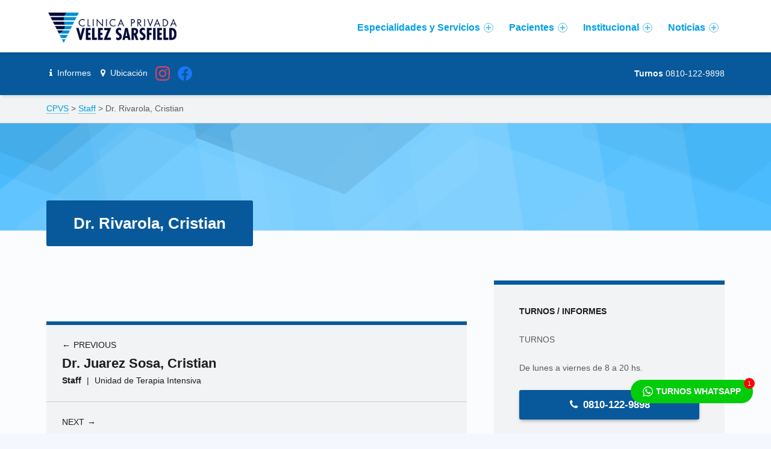

--- FILE ---
content_type: text/html; charset=UTF-8
request_url: https://www.cpvs.com.ar/person/dr-rivarola-cristian/
body_size: 12170
content:
<!DOCTYPE html>
<html class="no-js" lang="es">

<head>

<title>Dr. Rivarola, Cristian &#8211; CPVS</title>
<meta name='robots' content='max-image-preview:large' />
<meta charset="UTF-8" />
<meta name="viewport" content="width=device-width, initial-scale=1" />
<link rel="profile" href="https://gmpg.org/xfn/11" />
<link rel="pingback" href="https://www.cpvs.com.ar/xmlrpc.php" />
<link rel='dns-prefetch' href='//s.w.org' />
<link rel="alternate" type="application/rss+xml" title="CPVS &raquo; Feed" href="https://www.cpvs.com.ar/feed/" />
<link rel="alternate" type="application/rss+xml" title="CPVS &raquo; Feed de los comentarios" href="https://www.cpvs.com.ar/comments/feed/" />
<!-- Simple Analytics by Theme Blvd -->
<script>

	(function(i,s,o,g,r,a,m){i['GoogleAnalyticsObject']=r;i[r]=i[r]||function(){
		(i[r].q=i[r].q||[]).push(arguments)},i[r].l=1*new Date();a=s.createElement(o),
		m=s.getElementsByTagName(o)[0];a.async=1;a.src=g;m.parentNode.insertBefore(a,m)
	})(window,document,'script','//www.google-analytics.com/analytics.js','ga');

	ga('create', 'UA-123200631-1', 'auto');
	ga('send', 'pageview');

</script>
		<script type="text/javascript">
			window._wpemojiSettings = {"baseUrl":"https:\/\/s.w.org\/images\/core\/emoji\/13.0.1\/72x72\/","ext":".png","svgUrl":"https:\/\/s.w.org\/images\/core\/emoji\/13.0.1\/svg\/","svgExt":".svg","source":{"concatemoji":"https:\/\/www.cpvs.com.ar\/wp-includes\/js\/wp-emoji-release.min.js?ver=5.7.14"}};
			!function(e,a,t){var n,r,o,i=a.createElement("canvas"),p=i.getContext&&i.getContext("2d");function s(e,t){var a=String.fromCharCode;p.clearRect(0,0,i.width,i.height),p.fillText(a.apply(this,e),0,0);e=i.toDataURL();return p.clearRect(0,0,i.width,i.height),p.fillText(a.apply(this,t),0,0),e===i.toDataURL()}function c(e){var t=a.createElement("script");t.src=e,t.defer=t.type="text/javascript",a.getElementsByTagName("head")[0].appendChild(t)}for(o=Array("flag","emoji"),t.supports={everything:!0,everythingExceptFlag:!0},r=0;r<o.length;r++)t.supports[o[r]]=function(e){if(!p||!p.fillText)return!1;switch(p.textBaseline="top",p.font="600 32px Arial",e){case"flag":return s([127987,65039,8205,9895,65039],[127987,65039,8203,9895,65039])?!1:!s([55356,56826,55356,56819],[55356,56826,8203,55356,56819])&&!s([55356,57332,56128,56423,56128,56418,56128,56421,56128,56430,56128,56423,56128,56447],[55356,57332,8203,56128,56423,8203,56128,56418,8203,56128,56421,8203,56128,56430,8203,56128,56423,8203,56128,56447]);case"emoji":return!s([55357,56424,8205,55356,57212],[55357,56424,8203,55356,57212])}return!1}(o[r]),t.supports.everything=t.supports.everything&&t.supports[o[r]],"flag"!==o[r]&&(t.supports.everythingExceptFlag=t.supports.everythingExceptFlag&&t.supports[o[r]]);t.supports.everythingExceptFlag=t.supports.everythingExceptFlag&&!t.supports.flag,t.DOMReady=!1,t.readyCallback=function(){t.DOMReady=!0},t.supports.everything||(n=function(){t.readyCallback()},a.addEventListener?(a.addEventListener("DOMContentLoaded",n,!1),e.addEventListener("load",n,!1)):(e.attachEvent("onload",n),a.attachEvent("onreadystatechange",function(){"complete"===a.readyState&&t.readyCallback()})),(n=t.source||{}).concatemoji?c(n.concatemoji):n.wpemoji&&n.twemoji&&(c(n.twemoji),c(n.wpemoji)))}(window,document,window._wpemojiSettings);
		</script>
		<style type="text/css">
img.wp-smiley,
img.emoji {
	display: inline !important;
	border: none !important;
	box-shadow: none !important;
	height: 1em !important;
	width: 1em !important;
	margin: 0 .07em !important;
	vertical-align: -0.1em !important;
	background: none !important;
	padding: 0 !important;
}
</style>
	<link rel='stylesheet' id='wp-block-library-css'  href='https://www.cpvs.com.ar/wp-includes/css/dist/block-library/style.min.css?ver=5.7.14' type='text/css' media='all' />
<link rel='stylesheet' id='twwr-chat-agents-css'  href='https://www.cpvs.com.ar/wp-content/plugins/tw-whatsapp-rotator/css/style.css?ver=5.7.14' type='text/css' media='all' />
<link rel='stylesheet' id='twwr-chat-redirect-css'  href='https://www.cpvs.com.ar/wp-content/plugins/tw-whatsapp-rotator/css/wa-redirect.css?ver=5.7.14' type='text/css' media='all' />
<link rel='stylesheet' id='wpdreams-asp-basic-css'  href='//www.cpvs.com.ar/wp-content/plugins/ajax-search-pro/css/style.basic.css?ver=QZ57Vd' type='text/css' media='all' />
<link rel='stylesheet' id='wpdreams-asp-chosen-css'  href='//www.cpvs.com.ar/wp-content/plugins/ajax-search-pro/css/chosen/chosen.css?ver=QZ57Vd' type='text/css' media='all' />
<link rel='stylesheet' id='wpdreams-ajaxsearchpro-instances-css'  href='//www.cpvs.com.ar/wp-content/uploads/asp_upload/style.instances.css?ver=QZ57Vd' type='text/css' media='all' />
<link rel='stylesheet' id='wm-fonticons-css'  href='https://www.cpvs.com.ar/wp-content/themes/polyclinic/assets/fonts/fontello/fontello.css?ver=1.5.9' type='text/css' media='screen' />
<link rel='stylesheet' id='tablepress-default-css'  href='https://www.cpvs.com.ar/wp-content/plugins/tablepress/css/default.min.css?ver=1.13' type='text/css' media='all' />
<link rel='stylesheet' id='tablepress-responsive-tables-css'  href='https://www.cpvs.com.ar/wp-content/plugins/tablepress-responsive-tables/css/tablepress-responsive.min.css?ver=1.8' type='text/css' media='all' />
<link rel='stylesheet' id='polyclinic-stylesheet-global-css'  href='https://www.cpvs.com.ar/wp-content/uploads/wmtheme-polyclinic/polyclinic-styles.css?ver=1.5.3' type='text/css' media='screen' />
<link rel='stylesheet' id='polyclinic-stylesheet-css'  href='https://www.cpvs.com.ar/wp-content/themes/polyclinic/style.css?ver=1.5.3' type='text/css' media='screen' />
<style id='polyclinic-stylesheet-inline-css' type='text/css'>
.intro { background-image: url('https://www.cpvs.com.ar/wp-content/themes/polyclinic/assets/images/header.png'); }
</style>
<link rel='stylesheet' id='polyclinic-stylesheet-print-css'  href='https://www.cpvs.com.ar/wp-content/themes/polyclinic/assets/css/print.css?ver=1.5.3' type='text/css' media='print' />
<script type='text/javascript' src='https://www.cpvs.com.ar/wp-includes/js/jquery/jquery.min.js?ver=3.5.1' id='jquery-core-js'></script>
<script type='text/javascript' src='https://www.cpvs.com.ar/wp-includes/js/jquery/jquery-migrate.min.js?ver=3.3.2' id='jquery-migrate-js'></script>
<script type='text/javascript' src='https://www.cpvs.com.ar/wp-includes/js/dist/vendor/lodash.min.js?ver=4.17.21' id='lodash-js'></script>
<script type='text/javascript' id='lodash-js-after'>
window.lodash = _.noConflict();
</script>
<script type='text/javascript' src='https://www.cpvs.com.ar/wp-includes/js/dist/vendor/wp-polyfill.min.js?ver=7.4.4' id='wp-polyfill-js'></script>
<script type='text/javascript' id='wp-polyfill-js-after'>
( 'fetch' in window ) || document.write( '<script src="https://www.cpvs.com.ar/wp-includes/js/dist/vendor/wp-polyfill-fetch.min.js?ver=3.0.0"></scr' + 'ipt>' );( document.contains ) || document.write( '<script src="https://www.cpvs.com.ar/wp-includes/js/dist/vendor/wp-polyfill-node-contains.min.js?ver=3.42.0"></scr' + 'ipt>' );( window.DOMRect ) || document.write( '<script src="https://www.cpvs.com.ar/wp-includes/js/dist/vendor/wp-polyfill-dom-rect.min.js?ver=3.42.0"></scr' + 'ipt>' );( window.URL && window.URL.prototype && window.URLSearchParams ) || document.write( '<script src="https://www.cpvs.com.ar/wp-includes/js/dist/vendor/wp-polyfill-url.min.js?ver=3.6.4"></scr' + 'ipt>' );( window.FormData && window.FormData.prototype.keys ) || document.write( '<script src="https://www.cpvs.com.ar/wp-includes/js/dist/vendor/wp-polyfill-formdata.min.js?ver=3.0.12"></scr' + 'ipt>' );( Element.prototype.matches && Element.prototype.closest ) || document.write( '<script src="https://www.cpvs.com.ar/wp-includes/js/dist/vendor/wp-polyfill-element-closest.min.js?ver=2.0.2"></scr' + 'ipt>' );( 'objectFit' in document.documentElement.style ) || document.write( '<script src="https://www.cpvs.com.ar/wp-includes/js/dist/vendor/wp-polyfill-object-fit.min.js?ver=2.3.4"></scr' + 'ipt>' );
</script>
<script type='text/javascript' src='https://www.cpvs.com.ar/wp-includes/js/dist/vendor/react.min.js?ver=16.13.1' id='react-js'></script>
<script type='text/javascript' src='https://www.cpvs.com.ar/wp-includes/js/dist/hooks.min.js?ver=d0188aa6c336f8bb426fe5318b7f5b72' id='wp-hooks-js'></script>
<script type='text/javascript' src='https://www.cpvs.com.ar/wp-includes/js/dist/deprecated.min.js?ver=966b6f48decfe4da2e34988c86b041a2' id='wp-deprecated-js'></script>
<script type='text/javascript' src='https://www.cpvs.com.ar/wp-includes/js/dist/dom.min.js?ver=4d578677a5cc3145c8e38bb2da31229f' id='wp-dom-js'></script>
<script type='text/javascript' src='https://www.cpvs.com.ar/wp-includes/js/dist/vendor/react-dom.min.js?ver=16.13.1' id='react-dom-js'></script>
<script type='text/javascript' src='https://www.cpvs.com.ar/wp-includes/js/dist/escape-html.min.js?ver=cf3ba719eafb9297c5843cfc50c8f87e' id='wp-escape-html-js'></script>
<script type='text/javascript' src='https://www.cpvs.com.ar/wp-includes/js/dist/element.min.js?ver=d19384292cd0b9f8f030fa288fda7203' id='wp-element-js'></script>
<script type='text/javascript' src='https://www.cpvs.com.ar/wp-includes/js/dist/is-shallow-equal.min.js?ver=d6b24f7bad8873d5ee9f70709115d10a' id='wp-is-shallow-equal-js'></script>
<script type='text/javascript' src='https://www.cpvs.com.ar/wp-includes/js/dist/i18n.min.js?ver=6ae7d829c963a7d8856558f3f9b32b43' id='wp-i18n-js'></script>
<script type='text/javascript' id='wp-i18n-js-after'>
wp.i18n.setLocaleData( { 'text direction\u0004ltr': [ 'ltr' ] } );
</script>
<script type='text/javascript' id='wp-keycodes-js-translations'>
( function( domain, translations ) {
	var localeData = translations.locale_data[ domain ] || translations.locale_data.messages;
	localeData[""].domain = domain;
	wp.i18n.setLocaleData( localeData, domain );
} )( "default", {"translation-revision-date":"2025-11-02 11:15:48+0000","generator":"GlotPress\/4.0.3","domain":"messages","locale_data":{"messages":{"":{"domain":"messages","plural-forms":"nplurals=2; plural=n != 1;","lang":"es"},"Backtick":["Acento grave"],"Period":["Punto"],"Comma":["Coma"]}},"comment":{"reference":"wp-includes\/js\/dist\/keycodes.js"}} );
</script>
<script type='text/javascript' src='https://www.cpvs.com.ar/wp-includes/js/dist/keycodes.min.js?ver=8ba4aa4af87721288b88218bd7354d8f' id='wp-keycodes-js'></script>
<script type='text/javascript' src='https://www.cpvs.com.ar/wp-includes/js/dist/priority-queue.min.js?ver=1c942d9a6078a04ec1c4fb9ea8278f65' id='wp-priority-queue-js'></script>
<script type='text/javascript' src='https://www.cpvs.com.ar/wp-includes/js/dist/compose.min.js?ver=716353ad754aeb695c4aad0af76078e8' id='wp-compose-js'></script>
<script type='text/javascript' src='https://www.cpvs.com.ar/wp-content/plugins/beaver-builder-lite-version/modules/box/js/custom-elements/fl-element.js?ver=2.9.0.5' id='fl-base-element-js'></script>
<script type='text/javascript' src='https://www.cpvs.com.ar/wp-content/plugins/beaver-builder-lite-version/modules/box/js/custom-elements/fl-menu.js?ver=2.9.0.5' id='fl-menu-element-js'></script>
<script type='text/javascript' src='https://www.cpvs.com.ar/wp-content/plugins/beaver-builder-lite-version/modules/box/js/custom-elements/fl-stepper.js?ver=2.9.0.5' id='fl-stepper-element-js'></script>
<script type='text/javascript' src='https://www.cpvs.com.ar/wp-content/plugins/beaver-builder-lite-version/modules/box/js/custom-elements/fl-grid-area-field.js?ver=2.9.0.5' id='fl-grid-area-field-element-js'></script>
<script type='text/javascript' src='https://www.cpvs.com.ar/wp-content/plugins/beaver-builder-lite-version/modules/box/js/custom-elements/fl-layer-group.js?ver=2.9.0.5' id='fl-layer-group-element-js'></script>
<script type='text/javascript' src='https://www.cpvs.com.ar/wp-content/plugins/beaver-builder-lite-version/modules/box/js/custom-elements/fl-grid-tracklist.js?ver=2.9.0.5' id='fl-grid-tracklist-element-js'></script>
<link rel="https://api.w.org/" href="https://www.cpvs.com.ar/wp-json/" /><link rel="alternate" type="application/json" href="https://www.cpvs.com.ar/wp-json/wp/v2/wm_staff/4710" /><link rel="EditURI" type="application/rsd+xml" title="RSD" href="https://www.cpvs.com.ar/xmlrpc.php?rsd" />
<link rel="wlwmanifest" type="application/wlwmanifest+xml" href="https://www.cpvs.com.ar/wp-includes/wlwmanifest.xml" /> 
<meta name="generator" content="WordPress 5.7.14" />
<link rel="canonical" href="https://www.cpvs.com.ar/person/dr-rivarola-cristian/" />
<link rel='shortlink' href='https://www.cpvs.com.ar/?p=4710' />
<link rel="alternate" type="application/json+oembed" href="https://www.cpvs.com.ar/wp-json/oembed/1.0/embed?url=https%3A%2F%2Fwww.cpvs.com.ar%2Fperson%2Fdr-rivarola-cristian%2F" />
<link rel="alternate" type="text/xml+oembed" href="https://www.cpvs.com.ar/wp-json/oembed/1.0/embed?url=https%3A%2F%2Fwww.cpvs.com.ar%2Fperson%2Fdr-rivarola-cristian%2F&#038;format=xml" />
        <style>
            span[class*="simple-icon-"] {
            	width: 1.5rem;
            	height: 1.5rem;
            	display: inline-block;

            }
            span[class*="simple-icon-"] svg {
            	display: inline-block;
            	vertical-align: middle;
                height: inherit;
                width: inherit;
            }
        </style>
                    <link href='//fonts.googleapis.com/css?family=Open+Sans:300|Open+Sans:400|Open+Sans:700' rel='stylesheet' type='text/css'>
                                <link href='//fonts.googleapis.com/css?family=Lato:300|Lato:400|Lato:700' rel='stylesheet' type='text/css'>
                <style type="text/css" id="custom-background-css">
body.custom-background { background-color: #f4f7ff; }
</style>
	            <style type="text/css">
                <!--
                @font-face {
                    font-family: 'asppsicons2';
                    src: url('https://www.cpvs.com.ar/wp-content/plugins/ajax-search-pro/css/fonts/icons/icons2.eot');
                    src: url('https://www.cpvs.com.ar/wp-content/plugins/ajax-search-pro/css/fonts/icons/icons2.eot?#iefix') format('embedded-opentype'),
                    url('https://www.cpvs.com.ar/wp-content/plugins/ajax-search-pro/css/fonts/icons/icons2.woff2') format('woff2'),
                    url('https://www.cpvs.com.ar/wp-content/plugins/ajax-search-pro/css/fonts/icons/icons2.woff') format('woff'),
                    url('https://www.cpvs.com.ar/wp-content/plugins/ajax-search-pro/css/fonts/icons/icons2.ttf') format('truetype'),
                    url('https://www.cpvs.com.ar/wp-content/plugins/ajax-search-pro/css/fonts/icons/icons2.svg#icons') format('svg');
                    font-weight: normal;
                    font-style: normal;
                }
                                -->
            </style>
                        <script type="text/javascript">
                if ( typeof _ASP !== "undefined" && _ASP !== null && typeof _ASP.initialize !== "undefined" )
                    _ASP.initialize();
            </script>
            <link rel="icon" href="https://www.cpvs.com.ar/wp-content/uploads/2017/11/cropped-iconlogo-32x32.png" sizes="32x32" />
<link rel="icon" href="https://www.cpvs.com.ar/wp-content/uploads/2017/11/cropped-iconlogo-192x192.png" sizes="192x192" />
<link rel="apple-touch-icon" href="https://www.cpvs.com.ar/wp-content/uploads/2017/11/cropped-iconlogo-180x180.png" />
<meta name="msapplication-TileImage" content="https://www.cpvs.com.ar/wp-content/uploads/2017/11/cropped-iconlogo-270x270.png" />
        <style>
            .twwr-container.twwr-std a{
                background-color: #03cc0b            }

            .twwr-wa-button{
                background: #03cc0b            }

            .twwr-wa-button span.agent-detail-fig{
                color: #fff            }

            .twwr-wa-button span.agent-name{
                color: #fff            }

            .twwr-wa-button.Online span.agent-label span.status{
                color: #ffef9f            }

            .twwr-wa-button.Online span.agent-label span.status:before {
                background-color: #ffef9f            }
            

            .twwr-container.twwr-floating ul.twwr-whatsapp-content li.available a.twwr-whatsapp-button{
                background-color: #ffffff  !important;
                color : #000000            }
            
            .twwr-container.twwr-floating ul.twwr-whatsapp-content li a.twwr-whatsapp-button span.twwr-whatsapp-text{
                color: #000000            }
            
            .twwr-container.twwr-floating ul.twwr-whatsapp-content li.available a.twwr-whatsapp-button span.twwr-whatsapp-text span.twwr-whatsapp-label span.status{
                color: #03cc0b            }

            .twwr-container.twwr-floating ul.twwr-whatsapp-content li.unavailable a.twwr-whatsapp-button span.twwr-whatsapp-text span.twwr-whatsapp-label span.status{
                color: #bababa            }

            .twwr-container.twwr-floating ul.twwr-whatsapp-content li.twwr-content-header{
                background: #00a0e5            }

            .twwr-container.twwr-floating ul.twwr-whatsapp-content li.twwr-content-header h5{
                color: #ffffff            }

            .twwr-container span#contact-trigger{
                background: #03cc0b;
                color: #ffffff;
            }
        </style>
        
</head>


<body class="custom-background do-sticky-header fl-builder-lite-2-9-0-5 has-intro has-mobile-bar has-styled-logo is-singular not-front-page postid-4710 single single-wm_staff site-layout-fullwidth wm_staff-template-default wp-custom-logo" >

<a class="skip-link screen-reader-text" href="#content">Skip to content</a><a class="skip-link screen-reader-text" href="#site-navigation">Skip to navigation</a><div id="page" class="hfeed site">
	<div class="site-inner">


<header id="masthead" class="site-header" role="banner" itemscope itemtype="https://schema.org/WPHeader">



<div class="site-header-inner">

<div class="site-branding"><h2 class="screen-reader-text">Dr. Rivarola, Cristian &#8211; CPVS</h2><a id="site-title" class="site-title logo type-img" href="https://www.cpvs.com.ar/" title="CPVS" rel="home"><img width="300" height="85" src="https://www.cpvs.com.ar/wp-content/uploads/2017/11/cropped-CPVSLOGO.png" class="" alt="CPVS logo" loading="lazy" title="CPVS" /><span class="screen-reader-text">CPVS</span></a></div>
<nav id="site-navigation" class="main-navigation" role="navigation" aria-labelledby="site-navigation-label" itemscope itemtype="https://schema.org/SiteNavigationElement">

	<h2 class="screen-reader-text" id="site-navigation-label">Primary Menu</h2>

	<button role="button" id="menu-toggle" class="menu-toggle" aria-controls="menu-primary" aria-expanded="false">Menu</button>

	
	<div id="mobile-menu-container" class="mobile-menu-container">

		<ul id="menu-mobile" role="menubar"><li id="menu-item-2023" class="menu-item menu-item-type-custom menu-item-object-custom menu-item-2023"><a href="/?page_id=2378">SERVICIOS</a></li>
<li id="menu-item-2025" class="menu-item menu-item-type-custom menu-item-object-custom menu-item-2025"><a href="/?page_id=2323">TURNOS</a></li>
<li id="menu-item-3455" class="menu-item menu-item-type-post_type menu-item-object-page menu-item-3455"><a href="https://www.cpvs.com.ar/pacientes-2/atencion/como-llegar/">CÓMO LLEGAR</a></li>
<li class="menu-toggle-bar-container"><button role="button" id="menu-toggle-bar" class="menu-toggle-bar" aria-controls="menu-primary" aria-expanded="false"><span class="menu-toggle-bar-icon" aria-hidden="true"></span> Más</button></li></ul>
	</div>

	
	<div id="site-navigation-container" class="main-navigation-container">

		<div class="menu"><ul id="menu-primary" role="menubar"><li id="menu-item-3242" class="megamenu menu-item menu-item-type-custom menu-item-object-custom menu-item-has-children menu-item-3242"><a href="#">Especialidades y Servicios <span class="expander" aria-hidden="true"></span></a>
<ul class="sub-menu">
	<li id="menu-item-3275" class="menu-item menu-item-type-custom menu-item-object-custom menu-item-has-children menu-item-3275"><a href="#">Especialidades Médicas <span class="expander" aria-hidden="true"></span></a>
	<ul class="sub-menu">
		<li id="menu-item-2388" class="menu-item menu-item-type-post_type menu-item-object-page menu-item-2388 has-description"><a href="https://www.cpvs.com.ar/especialidades-medicas/">Listado de especialidades<span class="menu-item-description">Ver todas</span></a></li>
	</ul>
</li>
	<li id="menu-item-2428" class="menu-item menu-item-type-custom menu-item-object-custom menu-item-has-children menu-item-2428"><a href="#">Nuestros Profesionales <span class="expander" aria-hidden="true"></span></a>
	<ul class="sub-menu">
		<li id="menu-item-2391" class="menu-item menu-item-type-post_type menu-item-object-page menu-item-2391 has-description"><a href="https://www.cpvs.com.ar/staff/">Encuentre a su médico<span class="menu-item-description">Buscar</span></a></li>
	</ul>
</li>
</ul>
</li>
<li id="menu-item-2429" class="megamenu columns-2 menu-item menu-item-type-custom menu-item-object-custom menu-item-has-children menu-item-2429"><a href="#">Pacientes <span class="expander" aria-hidden="true"></span></a>
<ul class="sub-menu">
	<li id="menu-item-3446" class="menu-item menu-item-type-custom menu-item-object-custom menu-item-has-children menu-item-3446"><a href="#">Atención <span class="expander" aria-hidden="true"></span></a>
	<ul class="sub-menu">
		<li id="menu-item-2348" class="menu-item menu-item-type-post_type menu-item-object-page menu-item-2348"><a href="https://www.cpvs.com.ar/pacientes-2/atencion/turnos/">Turnos</a></li>
		<li id="menu-item-5818" class="menu-item menu-item-type-post_type menu-item-object-page menu-item-5818"><a href="https://www.cpvs.com.ar/pacientes-2/atencion/portal-de-pacientes/">Portal de Pacientes</a></li>
		<li id="menu-item-2349" class="menu-item menu-item-type-post_type menu-item-object-page menu-item-2349"><a href="https://www.cpvs.com.ar/pacientes-2/atencion/atencion-medica-sin-turno/">Atención médica sin turno</a></li>
		<li id="menu-item-1046" class="menu-item menu-item-type-post_type menu-item-object-page menu-item-1046"><a href="https://www.cpvs.com.ar/pacientes-2/atencion/treatment/">Obras Sociales</a></li>
		<li id="menu-item-2360" class="menu-item menu-item-type-post_type menu-item-object-page menu-item-2360"><a href="https://www.cpvs.com.ar/pacientes-2/atencion/como-llegar/">Cómo Llegar</a></li>
		<li id="menu-item-2346" class="menu-item menu-item-type-post_type menu-item-object-page menu-item-2346"><a href="https://www.cpvs.com.ar/pacientes-2/atencion/contacto/">Consultas</a></li>
	</ul>
</li>
	<li id="menu-item-3445" class="menu-item menu-item-type-custom menu-item-object-custom menu-item-has-children menu-item-3445"><a href="#">Internación <span class="expander" aria-hidden="true"></span></a>
	<ul class="sub-menu">
		<li id="menu-item-2350" class="menu-item menu-item-type-post_type menu-item-object-page menu-item-2350"><a href="https://www.cpvs.com.ar/especialidades-medicas-copy/consejos-de-internacion/">Consejos de Internación</a></li>
		<li id="menu-item-2563" class="menu-item menu-item-type-post_type menu-item-object-page menu-item-2563"><a href="https://www.cpvs.com.ar/especialidades-medicas-copy/consejos-para-embarazadas/">Consejos para embarazadas</a></li>
		<li id="menu-item-2351" class="menu-item menu-item-type-post_type menu-item-object-page menu-item-2351"><a href="https://www.cpvs.com.ar/especialidades-medicas-copy/reglamento-de-visitas/">Reglamento de Visitas</a></li>
	</ul>
</li>
</ul>
</li>
<li id="menu-item-2431" class="megamenu columns-3 menu-item menu-item-type-custom menu-item-object-custom menu-item-has-children menu-item-2431"><a href="#">Institucional <span class="expander" aria-hidden="true"></span></a>
<ul class="sub-menu">
	<li id="menu-item-3442" class="menu-item menu-item-type-custom menu-item-object-custom menu-item-has-children menu-item-3442"><a href="#">La Clínica <span class="expander" aria-hidden="true"></span></a>
	<ul class="sub-menu">
		<li id="menu-item-2352" class="menu-item menu-item-type-post_type menu-item-object-page menu-item-2352"><a href="https://www.cpvs.com.ar/la-clinica/">Historia</a></li>
		<li id="menu-item-1012" class="menu-item menu-item-type-post_type menu-item-object-page menu-item-1012"><a href="https://www.cpvs.com.ar/la-clinica/">Misión, Visión, Valores</a></li>
		<li id="menu-item-2343" class="menu-item menu-item-type-custom menu-item-object-custom menu-item-2343"><a href="https://www.cpvs.com.ar/?page_id=3865">Residencias</a></li>
		<li id="menu-item-3437" class="menu-item menu-item-type-post_type menu-item-object-page menu-item-3437"><a href="https://www.cpvs.com.ar/pacientes-2/atencion/como-llegar/">Sedes y Ubicación</a></li>
		<li id="menu-item-2342" class="menu-item menu-item-type-post_type menu-item-object-page menu-item-2342"><a href="https://www.cpvs.com.ar/pacientes-2/atencion/trabaja-con-nosotros/">Trabajá con nosotros</a></li>
	</ul>
</li>
	<li id="menu-item-3443" class="menu-item menu-item-type-custom menu-item-object-custom menu-item-has-children menu-item-3443"><a href="#">Contáctenos <span class="expander" aria-hidden="true"></span></a>
	<ul class="sub-menu">
		<li id="menu-item-2344" class="menu-item menu-item-type-post_type menu-item-object-page menu-item-2344"><a href="https://www.cpvs.com.ar/pacientes-2/atencion/contacto/">Consultas Generales</a></li>
		<li id="menu-item-2345" class="menu-item menu-item-type-post_type menu-item-object-page menu-item-2345"><a href="https://www.cpvs.com.ar/pacientes-2/atencion/turnos/">Turnos</a></li>
	</ul>
</li>
	<li id="menu-item-3444" class="menu-item menu-item-type-custom menu-item-object-custom menu-item-has-children menu-item-3444"><a href="#">Legales <span class="expander" aria-hidden="true"></span></a>
	<ul class="sub-menu">
		<li id="menu-item-2564" class="menu-item menu-item-type-post_type menu-item-object-page menu-item-2564"><a href="https://www.cpvs.com.ar/politica-de-privacidad/">Políticas de Privacidad</a></li>
	</ul>
</li>
</ul>
</li>
<li id="menu-item-2430" class="menu-item menu-item-type-custom menu-item-object-custom menu-item-has-children menu-item-2430"><a href="#">Noticias <span class="expander" aria-hidden="true"></span></a>
<ul class="sub-menu">
	<li id="menu-item-120" class="menu-item menu-item-type-post_type menu-item-object-page current_page_parent menu-item-120"><a href="https://www.cpvs.com.ar/noticias/">Institucionales</a></li>
	<li id="menu-item-3248" class="menu-item menu-item-type-taxonomy menu-item-object-category menu-item-3248"><a href="https://www.cpvs.com.ar/category/consejos-de-salud/">Consejos de salud</a></li>
	<li id="menu-item-3249" class="menu-item menu-item-type-taxonomy menu-item-object-category menu-item-3249"><a href="https://www.cpvs.com.ar/category/noticias/">Novedades</a></li>
</ul>
</li>
<li class="menu-toggle-skip-link-container"><a href="#menu-toggle" class="menu-toggle-skip-link">Skip to menu toggle button</a></li></ul></div>
	</div>

</nav>


</div>


	<div class="header-info-widgets-container">

		<aside id="header-info-widgets" class="widget-area header-info-widgets" role="complementary" aria-labelledby="header-info-widgets-label">

			<h2 class="screen-reader-text" id="header-info-widgets-label">Header info sidebar</h2>

			<section id="nav_menu-2" class="widget widget_nav_menu"><h3 class="widget-title">Quick navigation</h3><div class="menu-short-navigation-container"><ul id="menu-short-navigation" class="menu"><li id="menu-item-2004" class="menu-item menu-item-type-custom menu-item-object-custom menu-item-2004"><a href="/?page_id=981"><span class="icon-info" aria-hidden="true"></span>  Informes</a></li>
<li id="menu-item-2005" class="menu-item menu-item-type-custom menu-item-object-custom menu-item-2005"><a href="/?page_id=2358"><span class="icon-location" aria-hidden="true"></span> Ubicación</a></li>
<li id="menu-item-5077" class="menu-item menu-item-type-custom menu-item-object-custom simple-icon menu-item-5077"><a href="https://www.instagram.com/clinicaprivadavelezsarsfield/"><span class="simple-icon-instagram" style="fill:#E4405F;"><svg role="img" viewBox="0 0 24 24" xmlns="http://www.w3.org/2000/svg"><title>Instagram</title><path d="M12 0C8.74 0 8.333.015 7.053.072 5.775.132 4.905.333 4.14.63c-.789.306-1.459.717-2.126 1.384S.935 3.35.63 4.14C.333 4.905.131 5.775.072 7.053.012 8.333 0 8.74 0 12s.015 3.667.072 4.947c.06 1.277.261 2.148.558 2.913.306.788.717 1.459 1.384 2.126.667.666 1.336 1.079 2.126 1.384.766.296 1.636.499 2.913.558C8.333 23.988 8.74 24 12 24s3.667-.015 4.947-.072c1.277-.06 2.148-.262 2.913-.558.788-.306 1.459-.718 2.126-1.384.666-.667 1.079-1.335 1.384-2.126.296-.765.499-1.636.558-2.913.06-1.28.072-1.687.072-4.947s-.015-3.667-.072-4.947c-.06-1.277-.262-2.149-.558-2.913-.306-.789-.718-1.459-1.384-2.126C21.319 1.347 20.651.935 19.86.63c-.765-.297-1.636-.499-2.913-.558C15.667.012 15.26 0 12 0zm0 2.16c3.203 0 3.585.016 4.85.071 1.17.055 1.805.249 2.227.415.562.217.96.477 1.382.896.419.42.679.819.896 1.381.164.422.36 1.057.413 2.227.057 1.266.07 1.646.07 4.85s-.015 3.585-.074 4.85c-.061 1.17-.256 1.805-.421 2.227-.224.562-.479.96-.899 1.382-.419.419-.824.679-1.38.896-.42.164-1.065.36-2.235.413-1.274.057-1.649.07-4.859.07-3.211 0-3.586-.015-4.859-.074-1.171-.061-1.816-.256-2.236-.421-.569-.224-.96-.479-1.379-.899-.421-.419-.69-.824-.9-1.38-.165-.42-.359-1.065-.42-2.235-.045-1.26-.061-1.649-.061-4.844 0-3.196.016-3.586.061-4.861.061-1.17.255-1.814.42-2.234.21-.57.479-.96.9-1.381.419-.419.81-.689 1.379-.898.42-.166 1.051-.361 2.221-.421 1.275-.045 1.65-.06 4.859-.06l.045.03zm0 3.678c-3.405 0-6.162 2.76-6.162 6.162 0 3.405 2.76 6.162 6.162 6.162 3.405 0 6.162-2.76 6.162-6.162 0-3.405-2.76-6.162-6.162-6.162zM12 16c-2.21 0-4-1.79-4-4s1.79-4 4-4 4 1.79 4 4-1.79 4-4 4zm7.846-10.405c0 .795-.646 1.44-1.44 1.44-.795 0-1.44-.646-1.44-1.44 0-.794.646-1.439 1.44-1.439.793-.001 1.44.645 1.44 1.439z" /></svg></span></a></li>
<li id="menu-item-5078" class="menu-item menu-item-type-custom menu-item-object-custom simple-icon menu-item-5078"><a href="https://www.facebook.com/cpvss/"><span class="simple-icon-facebook" style="fill:#1877F2;"><svg role="img" xmlns="http://www.w3.org/2000/svg" viewBox="0 0 24 24"><title>Facebook</title><path d="M24 12.073c0-6.627-5.373-12-12-12s-12 5.373-12 12c0 5.99 4.388 10.954 10.125 11.854v-8.385H7.078v-3.47h3.047V9.43c0-3.007 1.792-4.669 4.533-4.669 1.312 0 2.686.235 2.686.235v2.953H15.83c-1.491 0-1.956.925-1.956 1.874v2.25h3.328l-.532 3.47h-2.796v8.385C19.612 23.027 24 18.062 24 12.073z" /></svg></span></a></li>
</ul></div></section><section id="text-3" class="widget widget_text"><h3 class="widget-title">TURNOS</h3>			<div class="textwidget"><div class="page" title="Page 2">
<div class="section">
<div class="layoutArea">
<div class="column">
<p><strong>  Turnos</strong> <span style="font-weight: 400;">0810-122-9898</span></p>
</div>
</div>
</div>
</div>
</div>
		</section>
		</aside>

	</div>


</header>

<div class="breadcrumbs-container"><nav class="breadcrumbs" aria-labelledby="breadcrumbs-label-29" itemscope itemtype="https://schema.org/BreadcrumbList"><h2 class="screen-reader-text" id="breadcrumbs-label-29">Breadcrumbs navigation</h2><span property="itemListElement" typeof="ListItem"><a property="item" typeof="WebPage" title="Ir a CPVS." href="https://www.cpvs.com.ar" class="home"><span property="name">CPVS</span></a><meta property="position" content="1"></span> &gt; <span property="itemListElement" typeof="ListItem"><a property="item" typeof="WebPage" title="Ir a Staff." href="https://www.cpvs.com.ar/people/" class="archive post-wm_staff-archive"><span property="name">Staff</span></a><meta property="position" content="2"></span> &gt; <span property="itemListElement" typeof="ListItem"><span property="name">Dr. Rivarola, Cristian</span><meta property="position" content="3"></span></nav></div><div id="intro-container" class="entry-header intro-container"><div id="intro" class="intro"><div class="intro-inner"><div class="entry-title intro-title">Dr. Rivarola, Cristian</div></div></div></div>

<div id="content" class="site-content">
	<div id="primary" class="content-area">
		<main id="main" class="site-main" role="main" itemprop="mainContentOfPage">



<article role="article" id="post-4710" class="post-4710 wm_staff type-wm_staff status-publish hentry staff_department-unidad-de-terapia-intensiva staff_position-staff entry" itemscope itemtype="https://schema.org/Person">

	<meta itemscope itemprop="mainEntityOfPage" itemType="https://schema.org/WebPage" /><header class="entry-header screen-reader-text"><h1 class="entry-title" itemprop="name">Dr. Rivarola, Cristian</h1></header>
	<div class="entry-content">

		
		
		
	</div>

	
				<nav class="navigation post-navigation" role="navigation" aria-labelledby="post-navigation-label">
					<h2 class="screen-reader-text" id="post-navigation-label">Navegación de entradas</h2>
					<div class="nav-links links-count-2"><div class="nav-previous"><a href="https://www.cpvs.com.ar/person/dr-juarez-sosa-cristian/" rel="prev"><span class="label">Previous</span> <span class="title">Dr. Juarez Sosa, Cristian</span><span class="taxonomy"> <span class="taxonomy-staff_position">Staff</span> | <span class="taxonomy-staff_department">Unidad de Terapia Intensiva</span></span></a></div><div class="nav-next"><a href="https://www.cpvs.com.ar/person/dra-soto-jessica/" rel="next"><span class="label">Next</span> <span class="title">Dra. Soto, Jessica</span><span class="taxonomy"> <span class="taxonomy-staff_position">Staff</span> | <span class="taxonomy-staff_department">Unidad de Terapia Intensiva</span></span></a></div></div>
				</nav><a class="skip-link screen-reader-text focus-position-static" href="#site-navigation">Skip back to navigation</a>
</article>


	<aside id="secondary" class="widget-area sidebar" role="complementary" aria-labelledby="sidebar-label" itemscope itemtype="https://schema.org/WPSideBar">

		<h2 class="screen-reader-text" id="sidebar-label">Sidebar</h2>

		<section id="text-2" class="widget widget_text"><h3 class="widget-title">Turnos / Informes</h3>			<div class="textwidget"><p>TURNOS</p>
<p>De lunes a viernes de 8 a 20 hs. </p>
<p><a href="tel:0810-122-9898" class="wm-button button color-info size-large fullwidth"><i class="icon-phone"></i>0810-122-9898</a></p>
</div>
		</section><section id="nav_menu-1" class="widget widget_nav_menu"><h3 class="widget-title">Nuestras redes</h3><div class="social-links"><ul id="menu-social-links" class="social-links-items"><li id="menu-item-8" class="menu-item menu-item-type-custom menu-item-object-custom menu-item-8"><a href="https://www.facebook.com/cpvss/"><span class="screen-reader-text">CPVS en Facebook</span></a></li>
<li id="menu-item-5076" class="menu-item menu-item-type-custom menu-item-object-custom menu-item-5076"><a href="https://www.instagram.com/clinicaprivadavelezsarsfield"><span class="screen-reader-text">CPVS en Instagram</span></a></li>
</ul></div></section>
	</aside>

	

		</main><!-- /#main -->
	</div><!-- /#primary -->
</div><!-- /#content -->

<div class="breadcrumbs-container"><nav class="breadcrumbs" aria-labelledby="breadcrumbs-label-56" itemscope itemtype="https://schema.org/BreadcrumbList"><h2 class="screen-reader-text" id="breadcrumbs-label-56">Breadcrumbs navigation</h2><span property="itemListElement" typeof="ListItem"><a property="item" typeof="WebPage" title="Ir a CPVS." href="https://www.cpvs.com.ar" class="home"><span property="name">CPVS</span></a><meta property="position" content="1"></span> &gt; <span property="itemListElement" typeof="ListItem"><a property="item" typeof="WebPage" title="Ir a Staff." href="https://www.cpvs.com.ar/people/" class="archive post-wm_staff-archive"><span property="name">Staff</span></a><meta property="position" content="2"></span> &gt; <span property="itemListElement" typeof="ListItem"><span property="name">Dr. Rivarola, Cristian</span><meta property="position" content="3"></span></nav></div>

<footer id="colophon" class="site-footer" role="contentinfo" itemscope itemtype="https://schema.org/WPFooter">


	<div class="site-footer-area footer-area-footer-info-widgets">

		<div class="footer-info-widgets-inner site-footer-area-inner">

			<aside id="footer-info-widgets" class="widget-area footer-info-widgets" role="complementary" aria-labelledby="footer-info-widgets-label">

				<h2 class="screen-reader-text" id="footer-info-widgets-label">Footer info sidebar</h2>

				<section id="text-4" class="widget widget_text"><h3 class="widget-title">CLINICA</h3>			<div class="textwidget"><i class="icon-hospital" style="font-size: 238%; line-height: 1; margin-right: 1rem; float: left;"></i> 

<strong>CLÍNICAS:</strong><br>Sedes<br>
<strong>Central</strong> Naciones Unidas 984<br>
<strong>Norte </strong>Av. Emilio Caraffa 2532<br>
<strong>Este </strong>Fray Mamerto Esquiú 111<br>
CÓRDOBA.
</div>
		</section><section id="text-5" class="widget widget_text"><h3 class="widget-title">CONSULTORIO ANEXO</h3>			<div class="textwidget"><i class="icon-medical-hospital" style="font-size: 238%; line-height: 1; margin-right: 1rem; float: left;"></i> <strong>CONSULTORIO ANEXO:</strong><br>Sede<br>
<strong>Ruta 20</strong> Av. Fuerza Aérea 2745<br>
CÓRDOBA.</div>
		</section><section id="text-6" class="widget widget_text"><h3 class="widget-title">TURNOS</h3>			<div class="textwidget"><div style="line-height: 1;"><i class="icon-phone" style="font-size: 238%; vertical-align: middle; margin-right: 1rem;"></i> <span style="font-size: 162%; font-weight: 300; vertical-align: middle;">  <strong><a href="https://www.cpvs.com.ar/pacientes-2/atencion/turnos/" > Central de Turnos    </a></strong></span></div>

</div>
		</section>
			</aside>

		</div>

	</div>

	<div class="site-footer-area footer-area-footer-widgets">

		<div class="footer-widgets-inner site-footer-area-inner">

			<aside id="footer-widgets" class="widget-area footer-widgets columns-4" role="complementary" aria-labelledby="sidebar-footer-label">

				<h2 class="screen-reader-text" id="sidebar-footer-label">Footer sidebar</h2>

				<section id="search-4" class="widget widget_search"><h3 class="widget-title">Comenzar una búsqueda</h3><form role="search" method="get" class="search-form" action="https://www.cpvs.com.ar/">
				<label>
					<span class="screen-reader-text">Buscar:</span>
					<input type="search" class="search-field" placeholder="Buscar &hellip;" value="" name="s" />
				</label>
				<input type="submit" class="search-submit" value="Buscar" />
			</form></section><section id="text-7" class="widget widget_text"><h3 class="widget-title">La Clínica</h3>			<div class="textwidget"><p><strong> En el año de su 42° aniversario </strong>la Clínica trabaja e invierte día a día en su afán de brindar respuesta a la salud de los cordobeses.<br />
<a href="/?page_id=101" target="_blank" rel="noopener">Conócenos más</a></p>
</div>
		</section><section id="text-8" class="widget widget_text"><h3 class="widget-title">Cómo Llegar</h3>			<div class="textwidget"><p><strong>Clínicas</strong><br />
Central <a href="https://goo.gl/maps/iRTTGFK4wDB2" target="_blank" rel="noopener">Google Maps, click aquí</a><br />
Norte <a href="https://goo.gl/maps/dmMrHzxXMmrYywjt5" target="_blank" rel="noopener">Google Maps, click aquí</a><br />
Este <a href="https://goo.gl/maps/MVvENLMZU2JHLwqa9" target="_blank" rel="noopener">Google Maps, click aquí</a></p>
<p><strong>Consultorio Anexo</strong><br />
Ruta 20 <a href="https://goo.gl/maps/xMHtW1rwxpz" target="_blank" rel="noopener">Google Maps, click aquí</a></p>
</div>
		</section><section id="nav_menu-4" class="widget widget_nav_menu"><h3 class="widget-title">Accesos útiles</h3><div class="menu-footer-menu-container"><ul id="menu-footer-menu" class="menu"><li id="menu-item-2565" class="menu-item menu-item-type-post_type menu-item-object-page menu-item-2565"><a href="https://www.cpvs.com.ar/politica-de-privacidad/">Políticas de privacidad</a></li>
<li id="menu-item-2566" class="menu-item menu-item-type-post_type menu-item-object-page menu-item-2566"><a href="https://www.cpvs.com.ar/pacientes-2/atencion/contacto/">Contacto</a></li>
</ul></div></section>
			</aside>

		</div>

	</div>
<div class="site-footer-area footer-area-site-info"><div class="site-footer-area-inner site-info-inner"><div id="site-info" class="site-info">&copy; 2026 <a href="https://www.cpvs.com.ar/">CPVS</a><span class="sep"> | </span><span class="sep"> </span><a href="#" id="back-to-top" class="back-to-top">Ir al inicio &uarr;</a></div>
	<nav class="social-links" role="navigation" aria-labelledby="social-links-label-70">

		<h2 class="screen-reader-text" id="social-links-label-70">Social Menu</h2>

		<ul id="menu-social-links-1" class="social-links-items"><li class="menu-item menu-item-type-custom menu-item-object-custom menu-item-8"><a href="https://www.facebook.com/cpvss/"><span class="screen-reader-text">CPVS en Facebook</span></a></li>
<li class="menu-item menu-item-type-custom menu-item-object-custom menu-item-5076"><a href="https://www.instagram.com/clinicaprivadavelezsarsfield"><span class="screen-reader-text">CPVS en Instagram</span></a></li>
<li class="back-to-top-link"><a href="#" class="back-to-top" title="Back to top"><span class="screen-reader-text">Back to top &uarr;</span></a></li></ul>
	</nav>

	</div></div>

</footer>


	</div><!-- /.site-inner -->
</div><!-- /#page -->


                <div class="twwr-container twwr-floating bottom-right" style=bottom:30px;right:30px; data-rot-id="5600">

                                            <span id="contact-trigger"><img class="icon" src="https://www.cpvs.com.ar/wp-content/plugins/tw-whatsapp-rotator//images/whatsapp-icon-a.svg">TURNOS WHATSAPP</span>
                    
                    <div id="notification-badge">1</div>

                    <ul class="twwr-whatsapp-content">
						<li class="twwr-content-header">
							<a class="close-chat" title="Close Support">Close</a>
							<img class="icon" src="https://www.cpvs.com.ar/wp-content/plugins/tw-whatsapp-rotator//images/whatsapp-icon-a.svg"> <h5>TURNOS! <span>Seleccioná la opción

</span></h5>
                        </li>
                                                    <li class="available">
                                <a class="twwr-whatsapp-button" href="https://www.cpvs.com.ar/wa/cpvs-central-de-turnos/?agent=5599&number=5493518063408&ref=https://www.cpvs.com.ar/person/dr-rivarola-cristian" target="_blank" data-agent="5599"  data-number="5493518063408" data-chat="5600" rel="nofollow">
                                    <img width="60" height="60" src="https://www.cpvs.com.ar/wp-content/uploads/2022/02/CLINICA-MEDICA.png" class="twwr-whatsapp-avatar wp-post-image" alt="" loading="lazy" />                                    <span class="twwr-whatsapp-text">
                                        <span class="twwr-whatsapp-label">
                                                                                        <span class="status">Online</span>
                                        </span>

                                        Turnos Médicos                                    </span>
                                </a>
                            </li>
                                                    <li class="available">
                                <a class="twwr-whatsapp-button" href="https://www.cpvs.com.ar/wa/cpvs-central-de-turnos/?agent=5601&number=5493513292869&ref=https://www.cpvs.com.ar/person/dr-rivarola-cristian" target="_blank" data-agent="5601"  data-number="5493513292869" data-chat="5600" rel="nofollow">
                                    <img width="60" height="60" src="https://www.cpvs.com.ar/wp-content/uploads/2022/02/IMAGENES.png" class="twwr-whatsapp-avatar wp-post-image" alt="" loading="lazy" />                                    <span class="twwr-whatsapp-text">
                                        <span class="twwr-whatsapp-label">
                                                                                        <span class="status">Online</span>
                                        </span>

                                        Diagnósticos por Imagen                                    </span>
                                </a>
                            </li>
                                                    <li class="available">
                                <a class="twwr-whatsapp-button" href="https://www.cpvs.com.ar/wa/cpvs-central-de-turnos/?agent=5602&number=5493515060355&ref=https://www.cpvs.com.ar/person/dr-rivarola-cristian" target="_blank" data-agent="5602"  data-number="5493515060355" data-chat="5600" rel="nofollow">
                                    <img width="60" height="60" src="https://www.cpvs.com.ar/wp-content/uploads/2022/02/CIRUGIAS-1.png" class="twwr-whatsapp-avatar wp-post-image" alt="" loading="lazy" />                                    <span class="twwr-whatsapp-text">
                                        <span class="twwr-whatsapp-label">
                                                                                        <span class="status">Online</span>
                                        </span>

                                        Endoscopía                                    </span>
                                </a>
                            </li>
                                                    <li class="available">
                                <a class="twwr-whatsapp-button" href="https://www.cpvs.com.ar/wa/cpvs-central-de-turnos/?agent=5603&number=5493512064441&ref=https://www.cpvs.com.ar/person/dr-rivarola-cristian" target="_blank" data-agent="5603"  data-number="5493512064441" data-chat="5600" rel="nofollow">
                                    <img width="60" height="60" src="https://www.cpvs.com.ar/wp-content/uploads/2022/02/NEFROLOGIA.png" class="twwr-whatsapp-avatar wp-post-image" alt="" loading="lazy" />                                    <span class="twwr-whatsapp-text">
                                        <span class="twwr-whatsapp-label">
                                                                                        <span class="status">Online</span>
                                        </span>

                                        Nefrología y trasplante.                                    </span>
                                </a>
                            </li>
                                                    <li class="available">
                                <a class="twwr-whatsapp-button" href="https://www.cpvs.com.ar/wa/cpvs-central-de-turnos/?agent=5886&number=5493517037204&ref=https://www.cpvs.com.ar/person/dr-rivarola-cristian" target="_blank" data-agent="5886"  data-number="5493517037204" data-chat="5600" rel="nofollow">
                                    <img width="60" height="60" src="https://www.cpvs.com.ar/wp-content/uploads/2022/02/IMAGENES.png" class="twwr-whatsapp-avatar wp-post-image" alt="" loading="lazy" />                                    <span class="twwr-whatsapp-text">
                                        <span class="twwr-whatsapp-label">
                                                                                        <span class="status">Online</span>
                                        </span>

                                        Cámara Gamma                                    </span>
                                </a>
                            </li>
                        
						<li class="twwr-content-footer">
							<p>Envianos un WhatsApp para agendar tu turno para Sede Central, Norte, Este y Ruta 20.</p>
						</li>
                    </ul>
                    <audio id="twwr-whatsapp-audio" preload="auto">
                        <source src="https://www.cpvs.com.ar/wp-content/plugins/tw-whatsapp-rotator/audio-files/alert.mp3" type="audio/mpeg" />
                    </audio>
                    <script type="text/javascript">
                        setTimeout(function() {
                          document.getElementById('twwr-whatsapp-audio').play();
                        }, 3000)
                    </script>

                </div>
                        <div class='asp_hidden_data' id="asp_hidden_data" style="display: none !important;">
                <svg style="position:absolute" height="0" width="0">
                    <filter id="aspblur">
                        <feGaussianBlur in="SourceGraphic" stdDeviation="4"/>
                    </filter>
                </svg>
                <svg style="position:absolute" height="0" width="0">
                    <filter id="no_aspblur"></filter>
                </svg>
            </div>
        <script type='text/javascript' id='twwr-whatsapp-functions-js-extra'>
/* <![CDATA[ */
var twwr_whatsapp_chat = {"ajax_url":"https:\/\/www.cpvs.com.ar\/wp-admin\/admin-ajax.php"};
/* ]]> */
</script>
<script type='text/javascript' src='https://www.cpvs.com.ar/wp-content/plugins/tw-whatsapp-rotator/js/functions.js' id='twwr-whatsapp-functions-js'></script>
<script type='text/javascript' src='//www.cpvs.com.ar/wp-content/plugins/ajax-search-pro/js/nomin/photostack.js?ver=QZ57Vd' id='wd-asp-photostack-js'></script>
<script type='text/javascript' src='//www.cpvs.com.ar/wp-content/plugins/ajax-search-pro/js/min/chosen.jquery.min.js?ver=QZ57Vd' id='wd-asp-chosen-js'></script>
<script type='text/javascript' id='wd-asp-ajaxsearchpro-js-extra'>
/* <![CDATA[ */
var ajaxsearchpro = {"ajaxurl":"https:\/\/www.cpvs.com.ar\/wp-admin\/admin-ajax.php","backend_ajaxurl":"https:\/\/www.cpvs.com.ar\/wp-admin\/admin-ajax.php","js_scope":"jQuery"};
var ASP = {"ajaxurl":"https:\/\/www.cpvs.com.ar\/wp-admin\/admin-ajax.php","backend_ajaxurl":"https:\/\/www.cpvs.com.ar\/wp-admin\/admin-ajax.php","js_scope":"jQuery","asp_url":"https:\/\/www.cpvs.com.ar\/wp-content\/plugins\/ajax-search-pro\/","upload_url":"https:\/\/www.cpvs.com.ar\/wp-content\/uploads\/asp_upload\/","detect_ajax":"0","media_query":"QZ57Vd","version":"4965","scrollbar":"1","css_loaded":"1","js_retain_popstate":"1","fix_duplicates":"1"};
/* ]]> */
</script>
<script type='text/javascript' src='//www.cpvs.com.ar/wp-content/plugins/ajax-search-pro/js/min/jquery.ajaxsearchpro-noui-isotope.min.js?ver=QZ57Vd' id='wd-asp-ajaxsearchpro-js'></script>
<script type='text/javascript' src='https://www.cpvs.com.ar/wp-includes/js/jquery/ui/core.min.js?ver=1.12.1' id='jquery-ui-core-js'></script>
<script type='text/javascript' src='https://www.cpvs.com.ar/wp-includes/js/jquery/ui/datepicker.min.js?ver=1.12.1' id='jquery-ui-datepicker-js'></script>
<script type='text/javascript' id='jquery-ui-datepicker-js-after'>
jQuery(document).ready(function(jQuery){jQuery.datepicker.setDefaults({"closeText":"Cerrar","currentText":"Hoy","monthNames":["enero","febrero","marzo","abril","mayo","junio","julio","agosto","septiembre","octubre","noviembre","diciembre"],"monthNamesShort":["Ene","Feb","Mar","Abr","May","Jun","Jul","Ago","Sep","Oct","Nov","Dic"],"nextText":"Siguiente","prevText":"Anterior","dayNames":["domingo","lunes","martes","mi\u00e9rcoles","jueves","viernes","s\u00e1bado"],"dayNamesShort":["Dom","Lun","Mar","Mi\u00e9","Jue","Vie","S\u00e1b"],"dayNamesMin":["D","L","M","X","J","V","S"],"dateFormat":"d MM, yy","firstDay":1,"isRTL":false});});
</script>
<script type='text/javascript' src='https://www.cpvs.com.ar/wp-content/plugins/beaver-builder-lite-version/js/jquery.fitvids.min.js?ver=1.2' id='jquery-fitvids-js'></script>
<script type='text/javascript' src='https://www.cpvs.com.ar/wp-content/themes/polyclinic/assets/js/scripts-global.js?ver=1.5.3' id='polyclinic-scripts-global-js'></script>
<script type='text/javascript' src='https://www.cpvs.com.ar/wp-content/themes/polyclinic/assets/js/scripts-navigation.js?ver=1.5.3' id='polyclinic-scripts-navigation-js'></script>
<script type='text/javascript' src='https://www.cpvs.com.ar/wp-content/themes/polyclinic/assets/js/scripts-sticky.js?ver=1.5.3' id='polyclinic-scripts-sticky-js'></script>
<script type='text/javascript' src='https://www.cpvs.com.ar/wp-content/plugins/webman-amplifier/assets/js/plugins/jquery.parallax.min.js?ver=1.5.9' id='jquery-parallax-js'></script>
<script type='text/javascript' src='https://www.cpvs.com.ar/wp-content/themes/polyclinic/assets/js/scripts-parallax.js?ver=1.5.3' id='polyclinic-scripts-parallax-js'></script>
<script type='text/javascript' src='https://www.cpvs.com.ar/wp-content/themes/polyclinic/assets/js/skip-link-focus-fix.js?ver=1.5.3' id='polyclinic-skip-link-focus-fix-js'></script>
<script type='text/javascript' src='https://www.cpvs.com.ar/wp-includes/js/wp-embed.min.js?ver=5.7.14' id='wp-embed-js'></script>

<script defer src="https://static.cloudflareinsights.com/beacon.min.js/vcd15cbe7772f49c399c6a5babf22c1241717689176015" integrity="sha512-ZpsOmlRQV6y907TI0dKBHq9Md29nnaEIPlkf84rnaERnq6zvWvPUqr2ft8M1aS28oN72PdrCzSjY4U6VaAw1EQ==" data-cf-beacon='{"version":"2024.11.0","token":"5f5aef02c35d4ec398ea0f24343dbd36","r":1,"server_timing":{"name":{"cfCacheStatus":true,"cfEdge":true,"cfExtPri":true,"cfL4":true,"cfOrigin":true,"cfSpeedBrain":true},"location_startswith":null}}' crossorigin="anonymous"></script>
</body>

</html>
<!--
Performance optimized by W3 Total Cache. Learn more: https://www.boldgrid.com/w3-total-cache/


Served from: www.cpvs.com.ar @ 2026-01-20 17:48:26 by W3 Total Cache
-->

--- FILE ---
content_type: text/html; charset=UTF-8
request_url: https://geolocation-db.com/json/geoip.php?jsonp=twwr_whatsapp_callback
body_size: 86
content:
twwr_whatsapp_callback({"country_code":"US","country_name":"United States","city":null,"postal":null,"latitude":37.751,"longitude":-97.822,"IPv4":"3.129.70.180","state":null})

--- FILE ---
content_type: text/plain
request_url: https://www.google-analytics.com/j/collect?v=1&_v=j102&a=1196926894&t=pageview&_s=1&dl=https%3A%2F%2Fwww.cpvs.com.ar%2Fperson%2Fdr-rivarola-cristian%2F&ul=en-us%40posix&dt=Dr.%20Rivarola%2C%20Cristian%20%E2%80%93%20CPVS&sr=1280x720&vp=1280x720&_u=IEBAAEABAAAAACAAI~&jid=290900259&gjid=1653843560&cid=1606404887.1768931317&tid=UA-123200631-1&_gid=1334275336.1768931317&_r=1&_slc=1&z=1011056675
body_size: -450
content:
2,cG-0FJXNRCZ3J

--- FILE ---
content_type: application/x-javascript
request_url: https://www.cpvs.com.ar/wp-includes/js/dist/element.min.js?ver=d19384292cd0b9f8f030fa288fda7203
body_size: 4221
content:
/*! This file is auto-generated */
this.wp=this.wp||{},this.wp.element=function(e){var t={};function r(n){if(t[n])return t[n].exports;var o=t[n]={i:n,l:!1,exports:{}};return e[n].call(o.exports,o,o.exports,r),o.l=!0,o.exports}return r.m=e,r.c=t,r.d=function(e,t,n){r.o(e,t)||Object.defineProperty(e,t,{enumerable:!0,get:n})},r.r=function(e){"undefined"!=typeof Symbol&&Symbol.toStringTag&&Object.defineProperty(e,Symbol.toStringTag,{value:"Module"}),Object.defineProperty(e,"__esModule",{value:!0})},r.t=function(e,t){if(1&t&&(e=r(e)),8&t)return e;if(4&t&&"object"==typeof e&&e&&e.__esModule)return e;var n=Object.create(null);if(r.r(n),Object.defineProperty(n,"default",{enumerable:!0,value:e}),2&t&&"string"!=typeof e)for(var o in e)r.d(n,o,function(t){return e[t]}.bind(null,o));return n},r.n=function(e){var t=e&&e.__esModule?function(){return e.default}:function(){return e};return r.d(t,"a",t),t},r.o=function(e,t){return Object.prototype.hasOwnProperty.call(e,t)},r.p="",r(r.s="o/Ny")}({"25BE":function(e,t,r){"use strict";function n(e){if("undefined"!=typeof Symbol&&Symbol.iterator in Object(e))return Array.from(e)}r.d(t,"a",(function(){return n}))},BsWD:function(e,t,r){"use strict";r.d(t,"a",(function(){return o}));var n=r("a3WO");function o(e,t){if(e){if("string"==typeof e)return Object(n.a)(e,t);var r=Object.prototype.toString.call(e).slice(8,-1);return"Object"===r&&e.constructor&&(r=e.constructor.name),"Map"===r||"Set"===r?Array.from(e):"Arguments"===r||/^(?:Ui|I)nt(?:8|16|32)(?:Clamped)?Array$/.test(r)?Object(n.a)(e,t):void 0}}},DSFK:function(e,t,r){"use strict";function n(e){if(Array.isArray(e))return e}r.d(t,"a",(function(){return n}))},Ff2n:function(e,t,r){"use strict";function n(e,t){if(null==e)return{};var r,n,o=function(e,t){if(null==e)return{};var r,n,o={},u=Object.keys(e);for(n=0;n<u.length;n++)r=u[n],t.indexOf(r)>=0||(o[r]=e[r]);return o}(e,t);if(Object.getOwnPropertySymbols){var u=Object.getOwnPropertySymbols(e);for(n=0;n<u.length;n++)r=u[n],t.indexOf(r)>=0||Object.prototype.propertyIsEnumerable.call(e,r)&&(o[r]=e[r])}return o}r.d(t,"a",(function(){return n}))},KQm4:function(e,t,r){"use strict";r.d(t,"a",(function(){return c}));var n=r("a3WO");var o=r("25BE"),u=r("BsWD");function c(e){return function(e){if(Array.isArray(e))return Object(n.a)(e)}(e)||Object(o.a)(e)||Object(u.a)(e)||function(){throw new TypeError("Invalid attempt to spread non-iterable instance.\nIn order to be iterable, non-array objects must have a [Symbol.iterator]() method.")}()}},ODXe:function(e,t,r){"use strict";r.d(t,"a",(function(){return c}));var n=r("DSFK");var o=r("BsWD"),u=r("PYwp");function c(e,t){return Object(n.a)(e)||function(e,t){if("undefined"!=typeof Symbol&&Symbol.iterator in Object(e)){var r=[],n=!0,o=!1,u=void 0;try{for(var c,i=e[Symbol.iterator]();!(n=(c=i.next()).done)&&(r.push(c.value),!t||r.length!==t);n=!0);}catch(e){o=!0,u=e}finally{try{n||null==i.return||i.return()}finally{if(o)throw u}}return r}}(e,t)||Object(o.a)(e,t)||Object(u.a)()}},PYwp:function(e,t,r){"use strict";function n(){throw new TypeError("Invalid attempt to destructure non-iterable instance.\nIn order to be iterable, non-array objects must have a [Symbol.iterator]() method.")}r.d(t,"a",(function(){return n}))},U8pU:function(e,t,r){"use strict";function n(e){return(n="function"==typeof Symbol&&"symbol"==typeof Symbol.iterator?function(e){return typeof e}:function(e){return e&&"function"==typeof Symbol&&e.constructor===Symbol&&e!==Symbol.prototype?"symbol":typeof e})(e)}r.d(t,"a",(function(){return n}))},Vx3V:function(e,t){e.exports=window.wp.escapeHtml},YLtl:function(e,t){e.exports=window.lodash},a3WO:function(e,t,r){"use strict";function n(e,t){(null==t||t>e.length)&&(t=e.length);for(var r=0,n=new Array(t);r<t;r++)n[r]=e[r];return n}r.d(t,"a",(function(){return n}))},cDcd:function(e,t){e.exports=window.React},faye:function(e,t){e.exports=window.ReactDOM},"o/Ny":function(e,t,r){"use strict";r.r(t),r.d(t,"createInterpolateElement",(function(){return m})),r.d(t,"Children",(function(){return l.Children})),r.d(t,"cloneElement",(function(){return l.cloneElement})),r.d(t,"Component",(function(){return l.Component})),r.d(t,"createContext",(function(){return l.createContext})),r.d(t,"createElement",(function(){return l.createElement})),r.d(t,"createRef",(function(){return l.createRef})),r.d(t,"forwardRef",(function(){return l.forwardRef})),r.d(t,"Fragment",(function(){return l.Fragment})),r.d(t,"isValidElement",(function(){return l.isValidElement})),r.d(t,"memo",(function(){return l.memo})),r.d(t,"StrictMode",(function(){return l.StrictMode})),r.d(t,"useCallback",(function(){return l.useCallback})),r.d(t,"useContext",(function(){return l.useContext})),r.d(t,"useDebugValue",(function(){return l.useDebugValue})),r.d(t,"useEffect",(function(){return l.useEffect})),r.d(t,"useImperativeHandle",(function(){return l.useImperativeHandle})),r.d(t,"useLayoutEffect",(function(){return l.useLayoutEffect})),r.d(t,"useMemo",(function(){return l.useMemo})),r.d(t,"useReducer",(function(){return l.useReducer})),r.d(t,"useRef",(function(){return l.useRef})),r.d(t,"useState",(function(){return l.useState})),r.d(t,"lazy",(function(){return l.lazy})),r.d(t,"Suspense",(function(){return l.Suspense})),r.d(t,"concatChildren",(function(){return w})),r.d(t,"switchChildrenNodeName",(function(){return S})),r.d(t,"createPortal",(function(){return P.createPortal})),r.d(t,"findDOMNode",(function(){return P.findDOMNode})),r.d(t,"render",(function(){return P.render})),r.d(t,"unmountComponentAtNode",(function(){return P.unmountComponentAtNode})),r.d(t,"isEmptyElement",(function(){return E})),r.d(t,"Platform",(function(){return x})),r.d(t,"renderToString",(function(){return J})),r.d(t,"RawHTML",(function(){return D}));var n,o,u,c,i=r("ODXe"),a=r("U8pU"),f=r("KQm4"),l=r("cDcd"),s=/<(\/)?(\w+)\s*(\/)?>/g;function d(e,t,r,n,o){return{element:e,tokenStart:t,tokenLength:r,prevOffset:n,leadingTextStart:o,children:[]}}var p=function(e){var t="object"===Object(a.a)(e),r=t&&Object.values(e);return t&&r.length&&r.every((function(e){return Object(l.isValidElement)(e)}))};function b(e){var t=function(){var e=s.exec(n);if(null===e)return["no-more-tokens"];var t=e.index,r=Object(i.a)(e,4),o=r[0],u=r[1],c=r[2],a=r[3],f=o.length;if(a)return["self-closed",c,t,f];if(u)return["closer",c,t,f];return["opener",c,t,f]}(),r=Object(i.a)(t,4),a=r[0],p=r[1],b=r[2],m=r[3],h=c.length,v=b>o?o:null;if(!e[p])return y(),!1;switch(a){case"no-more-tokens":if(0!==h){var j=c.pop(),g=j.leadingTextStart,w=j.tokenStart;u.push(n.substr(g,w))}return y(),!1;case"self-closed":return 0===h?(null!==v&&u.push(n.substr(v,b-v)),u.push(e[p]),o=b+m,!0):(O(d(e[p],b,m)),o=b+m,!0);case"opener":return c.push(d(e[p],b,m,b+m,v)),o=b+m,!0;case"closer":if(1===h)return function(e){var t=c.pop(),r=t.element,o=t.leadingTextStart,i=t.prevOffset,a=t.tokenStart,s=t.children,d=e?n.substr(i,e-i):n.substr(i);d&&s.push(d);null!==o&&u.push(n.substr(o,a-o));u.push(l.cloneElement.apply(void 0,[r,null].concat(Object(f.a)(s))))}(b),o=b+m,!0;var S=c.pop(),P=n.substr(S.prevOffset,b-S.prevOffset);S.children.push(P),S.prevOffset=b+m;var E=d(S.element,S.tokenStart,S.tokenLength,b+m);return E.children=S.children,O(E),o=b+m,!0;default:return y(),!1}}function y(){var e=n.length-o;0!==e&&u.push(n.substr(o,e))}function O(e){var t=e.element,r=e.tokenStart,o=e.tokenLength,u=e.prevOffset,i=e.children,a=c[c.length-1],s=n.substr(a.prevOffset,r-a.prevOffset);s&&a.children.push(s),a.children.push(l.cloneElement.apply(void 0,[t,null].concat(Object(f.a)(i)))),a.prevOffset=u||r+o}var m=function(e,t){if(n=e,o=0,u=[],c=[],s.lastIndex=0,!p(t))throw new TypeError("The conversionMap provided is not valid. It must be an object with values that are WPElements");do{}while(b(t));return l.createElement.apply(void 0,[l.Fragment,null].concat(Object(f.a)(u)))},h=r("rePB"),v=r("Ff2n"),j=r("YLtl");function g(e,t){var r=Object.keys(e);if(Object.getOwnPropertySymbols){var n=Object.getOwnPropertySymbols(e);t&&(n=n.filter((function(t){return Object.getOwnPropertyDescriptor(e,t).enumerable}))),r.push.apply(r,n)}return r}function w(){for(var e=arguments.length,t=new Array(e),r=0;r<e;r++)t[r]=arguments[r];return t.reduce((function(e,t,r){return l.Children.forEach(t,(function(t,n){t&&"string"!=typeof t&&(t=Object(l.cloneElement)(t,{key:[r,n].join()})),e.push(t)})),e}),[])}function S(e,t){return e&&l.Children.map(e,(function(e,r){if(Object(j.isString)(e))return Object(l.createElement)(t,{key:r},e);var n=e.props,o=n.children,u=Object(v.a)(n,["children"]);return Object(l.createElement)(t,function(e){for(var t=1;t<arguments.length;t++){var r=null!=arguments[t]?arguments[t]:{};t%2?g(Object(r),!0).forEach((function(t){Object(h.a)(e,t,r[t])})):Object.getOwnPropertyDescriptors?Object.defineProperties(e,Object.getOwnPropertyDescriptors(r)):g(Object(r)).forEach((function(t){Object.defineProperty(e,t,Object.getOwnPropertyDescriptor(r,t))}))}return e}({key:r},u),o)}))}var P=r("faye"),E=function(e){return!Object(j.isNumber)(e)&&(Object(j.isString)(e)||Object(j.isArray)(e)?!e.length:!e)},x={OS:"web",select:function(e){return"web"in e?e.web:e.default}},k=r("Vx3V");function C(e,t){var r=Object.keys(e);if(Object.getOwnPropertySymbols){var n=Object.getOwnPropertySymbols(e);t&&(n=n.filter((function(t){return Object.getOwnPropertyDescriptor(e,t).enumerable}))),r.push.apply(r,n)}return r}function D(e){var t=e.children,r=Object(v.a)(e,["children"]);return Object(l.createElement)("div",function(e){for(var t=1;t<arguments.length;t++){var r=null!=arguments[t]?arguments[t]:{};t%2?C(Object(r),!0).forEach((function(t){Object(h.a)(e,t,r[t])})):Object.getOwnPropertyDescriptors?Object.defineProperties(e,Object.getOwnPropertyDescriptors(r)):C(Object(r)).forEach((function(t){Object.defineProperty(e,t,Object.getOwnPropertyDescriptor(r,t))}))}return e}({dangerouslySetInnerHTML:{__html:t}},r))}function M(e,t){var r=Object.keys(e);if(Object.getOwnPropertySymbols){var n=Object.getOwnPropertySymbols(e);t&&(n=n.filter((function(t){return Object.getOwnPropertyDescriptor(e,t).enumerable}))),r.push.apply(r,n)}return r}function I(e){for(var t=1;t<arguments.length;t++){var r=null!=arguments[t]?arguments[t]:{};t%2?M(Object(r),!0).forEach((function(t){Object(h.a)(e,t,r[t])})):Object.getOwnPropertyDescriptors?Object.defineProperties(e,Object.getOwnPropertyDescriptors(r)):M(Object(r)).forEach((function(t){Object.defineProperty(e,t,Object.getOwnPropertyDescriptor(r,t))}))}return e}var A=Object(l.createContext)(void 0),T=A.Provider,L=A.Consumer,_=Object(l.forwardRef)((function(){return null})),R=new Set(["string","boolean","number"]),W=new Set(["area","base","br","col","command","embed","hr","img","input","keygen","link","meta","param","source","track","wbr"]),H=new Set(["allowfullscreen","allowpaymentrequest","allowusermedia","async","autofocus","autoplay","checked","controls","default","defer","disabled","download","formnovalidate","hidden","ismap","itemscope","loop","multiple","muted","nomodule","novalidate","open","playsinline","readonly","required","reversed","selected","typemustmatch"]),N=new Set(["autocapitalize","autocomplete","charset","contenteditable","crossorigin","decoding","dir","draggable","enctype","formenctype","formmethod","http-equiv","inputmode","kind","method","preload","scope","shape","spellcheck","translate","type","wrap"]),V=new Set(["animation","animationIterationCount","baselineShift","borderImageOutset","borderImageSlice","borderImageWidth","columnCount","cx","cy","fillOpacity","flexGrow","flexShrink","floodOpacity","fontWeight","gridColumnEnd","gridColumnStart","gridRowEnd","gridRowStart","lineHeight","opacity","order","orphans","r","rx","ry","shapeImageThreshold","stopOpacity","strokeDasharray","strokeDashoffset","strokeMiterlimit","strokeOpacity","strokeWidth","tabSize","widows","x","y","zIndex","zoom"]);function F(e,t){return t.some((function(t){return 0===e.indexOf(t)}))}function $(e){return"key"===e||"children"===e}function z(e,t){switch(e){case"style":return function(e){if(!Object(j.isPlainObject)(e))return e;var t;for(var r in e){var n=e[r];if(null!=n){t?t+=";":t="";var o=U(r),u=K(r,n);t+=o+":"+u}}return t}(t)}return t}function B(e){switch(e){case"htmlFor":return"for";case"className":return"class"}return e.toLowerCase()}function U(e){return Object(j.startsWith)(e,"--")?e:F(e,["ms","O","Moz","Webkit"])?"-"+Object(j.kebabCase)(e):Object(j.kebabCase)(e)}function K(e,t){return"number"!=typeof t||0===t||V.has(e)?t:t+"px"}function Y(e,t){var r=arguments.length>2&&void 0!==arguments[2]?arguments[2]:{};if(null==e||!1===e)return"";if(Array.isArray(e))return X(e,t,r);switch(Object(a.a)(e)){case"string":return Object(k.escapeHTML)(e);case"number":return e.toString()}var n=e.type,o=e.props;switch(n){case l.StrictMode:case l.Fragment:return X(o.children,t,r);case D:var u=o.children,c=Object(v.a)(o,["children"]);return q(Object(j.isEmpty)(c)?null:"div",I(I({},c),{},{dangerouslySetInnerHTML:{__html:u}}),t,r)}switch(Object(a.a)(n)){case"string":return q(n,o,t,r);case"function":return n.prototype&&"function"==typeof n.prototype.render?Q(n,o,t,r):Y(n(o,r),t,r)}switch(n&&n.$$typeof){case T.$$typeof:return X(o.children,o.value,r);case L.$$typeof:return Y(o.children(t||n._currentValue),t,r);case _.$$typeof:return Y(n.render(o),t,r)}return""}function q(e,t,r){var n=arguments.length>3&&void 0!==arguments[3]?arguments[3]:{},o="";if("textarea"===e&&t.hasOwnProperty("value")?(o=X(t.value,r,n),t=Object(j.omit)(t,"value")):t.dangerouslySetInnerHTML&&"string"==typeof t.dangerouslySetInnerHTML.__html?o=t.dangerouslySetInnerHTML.__html:void 0!==t.children&&(o=X(t.children,r,n)),!e)return o;var u=G(t);return W.has(e)?"<"+e+u+"/>":"<"+e+u+">"+o+"</"+e+">"}function Q(e,t,r){var n=arguments.length>3&&void 0!==arguments[3]?arguments[3]:{},o=new e(t,n);"function"==typeof o.getChildContext&&Object.assign(n,o.getChildContext());var u=Y(o.render(),r,n);return u}function X(e,t){var r=arguments.length>2&&void 0!==arguments[2]?arguments[2]:{},n="";e=Object(j.castArray)(e);for(var o=0;o<e.length;o++){var u=e[o];n+=Y(u,t,r)}return n}function G(e){var t="";for(var r in e){var n=B(r);if(Object(k.isValidAttributeName)(n)){var o=z(r,e[r]);if(R.has(Object(a.a)(o))&&!$(r)){var u=H.has(n);if(!u||!1!==o){var c=u||F(r,["data-","aria-"])||N.has(n);("boolean"!=typeof o||c)&&(t+=" "+n,u||("string"==typeof o&&(o=Object(k.escapeAttribute)(o)),t+='="'+o+'"'))}}}}return t}var J=Y},rePB:function(e,t,r){"use strict";function n(e,t,r){return t in e?Object.defineProperty(e,t,{value:r,enumerable:!0,configurable:!0,writable:!0}):e[t]=r,e}r.d(t,"a",(function(){return n}))}});